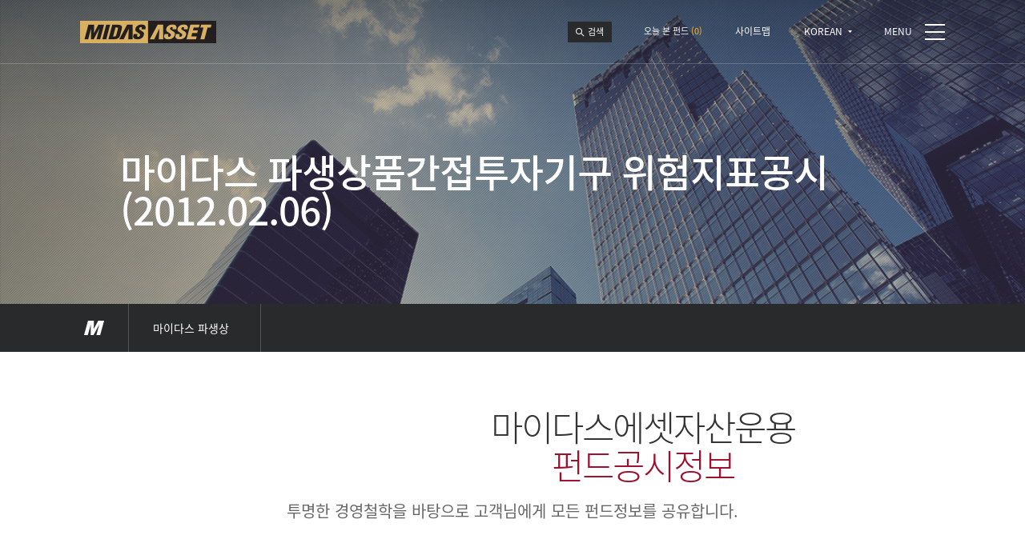

--- FILE ---
content_type: text/html; charset=UTF-8
request_url: https://midasasset.com/announce/%EB%A7%88%EC%9D%B4%EB%8B%A4%EC%8A%A4-%ED%8C%8C%EC%83%9D%EC%83%81%ED%92%88%EA%B0%84%EC%A0%91%ED%88%AC%EC%9E%90%EA%B8%B0%EA%B5%AC-%EC%9C%84%ED%97%98%EC%A7%80%ED%91%9C%EA%B3%B5%EC%8B%9C2012-02-06/
body_size: 39252
content:
<!DOCTYPE html>
<html lang="ko-KR" class="no-js">
<head>
	<meta charset="UTF-8">
	<!--<meta name="viewport" content="width=device-width, initial-scale=1">-->
	<meta name="viewport" content="width=device-width, initial-scale=1.0, maximum-scale=1.0, minimum-scale=1.0, user-scalable=yes">
	<meta http-equiv="X-UA-Compatible" content="IE=edge, chrome=1">
	<link rel="profile" href="http://gmpg.org/xfn/11">
		<link rel="pingback" href="https://midasasset.com/xmlrpc.php">
		<title>마이다스 파생상품간접투자기구 위험지표공시(2012.02.06) &#8211; 마이다스에셋</title>
<meta name='robots' content='max-image-preview:large' />
<link rel="alternate" type="application/rss+xml" title="마이다스에셋 &raquo; 피드" href="https://midasasset.com/feed/" />
<link rel="alternate" type="application/rss+xml" title="마이다스에셋 &raquo; 댓글 피드" href="https://midasasset.com/comments/feed/" />
<link rel="alternate" type="application/rss+xml" title="마이다스에셋 &raquo; 마이다스 파생상품간접투자기구 위험지표공시(2012.02.06) 댓글 피드" href="https://midasasset.com/announce/%eb%a7%88%ec%9d%b4%eb%8b%a4%ec%8a%a4-%ed%8c%8c%ec%83%9d%ec%83%81%ed%92%88%ea%b0%84%ec%a0%91%ed%88%ac%ec%9e%90%ea%b8%b0%ea%b5%ac-%ec%9c%84%ed%97%98%ec%a7%80%ed%91%9c%ea%b3%b5%ec%8b%9c2012-02-06/feed/" />
<script type="text/javascript">
/* <![CDATA[ */
window._wpemojiSettings = {"baseUrl":"https:\/\/s.w.org\/images\/core\/emoji\/14.0.0\/72x72\/","ext":".png","svgUrl":"https:\/\/s.w.org\/images\/core\/emoji\/14.0.0\/svg\/","svgExt":".svg","source":{"concatemoji":"https:\/\/midasasset.com\/wp-includes\/js\/wp-emoji-release.min.js?ver=6.4.4"}};
/*! This file is auto-generated */
!function(i,n){var o,s,e;function c(e){try{var t={supportTests:e,timestamp:(new Date).valueOf()};sessionStorage.setItem(o,JSON.stringify(t))}catch(e){}}function p(e,t,n){e.clearRect(0,0,e.canvas.width,e.canvas.height),e.fillText(t,0,0);var t=new Uint32Array(e.getImageData(0,0,e.canvas.width,e.canvas.height).data),r=(e.clearRect(0,0,e.canvas.width,e.canvas.height),e.fillText(n,0,0),new Uint32Array(e.getImageData(0,0,e.canvas.width,e.canvas.height).data));return t.every(function(e,t){return e===r[t]})}function u(e,t,n){switch(t){case"flag":return n(e,"\ud83c\udff3\ufe0f\u200d\u26a7\ufe0f","\ud83c\udff3\ufe0f\u200b\u26a7\ufe0f")?!1:!n(e,"\ud83c\uddfa\ud83c\uddf3","\ud83c\uddfa\u200b\ud83c\uddf3")&&!n(e,"\ud83c\udff4\udb40\udc67\udb40\udc62\udb40\udc65\udb40\udc6e\udb40\udc67\udb40\udc7f","\ud83c\udff4\u200b\udb40\udc67\u200b\udb40\udc62\u200b\udb40\udc65\u200b\udb40\udc6e\u200b\udb40\udc67\u200b\udb40\udc7f");case"emoji":return!n(e,"\ud83e\udef1\ud83c\udffb\u200d\ud83e\udef2\ud83c\udfff","\ud83e\udef1\ud83c\udffb\u200b\ud83e\udef2\ud83c\udfff")}return!1}function f(e,t,n){var r="undefined"!=typeof WorkerGlobalScope&&self instanceof WorkerGlobalScope?new OffscreenCanvas(300,150):i.createElement("canvas"),a=r.getContext("2d",{willReadFrequently:!0}),o=(a.textBaseline="top",a.font="600 32px Arial",{});return e.forEach(function(e){o[e]=t(a,e,n)}),o}function t(e){var t=i.createElement("script");t.src=e,t.defer=!0,i.head.appendChild(t)}"undefined"!=typeof Promise&&(o="wpEmojiSettingsSupports",s=["flag","emoji"],n.supports={everything:!0,everythingExceptFlag:!0},e=new Promise(function(e){i.addEventListener("DOMContentLoaded",e,{once:!0})}),new Promise(function(t){var n=function(){try{var e=JSON.parse(sessionStorage.getItem(o));if("object"==typeof e&&"number"==typeof e.timestamp&&(new Date).valueOf()<e.timestamp+604800&&"object"==typeof e.supportTests)return e.supportTests}catch(e){}return null}();if(!n){if("undefined"!=typeof Worker&&"undefined"!=typeof OffscreenCanvas&&"undefined"!=typeof URL&&URL.createObjectURL&&"undefined"!=typeof Blob)try{var e="postMessage("+f.toString()+"("+[JSON.stringify(s),u.toString(),p.toString()].join(",")+"));",r=new Blob([e],{type:"text/javascript"}),a=new Worker(URL.createObjectURL(r),{name:"wpTestEmojiSupports"});return void(a.onmessage=function(e){c(n=e.data),a.terminate(),t(n)})}catch(e){}c(n=f(s,u,p))}t(n)}).then(function(e){for(var t in e)n.supports[t]=e[t],n.supports.everything=n.supports.everything&&n.supports[t],"flag"!==t&&(n.supports.everythingExceptFlag=n.supports.everythingExceptFlag&&n.supports[t]);n.supports.everythingExceptFlag=n.supports.everythingExceptFlag&&!n.supports.flag,n.DOMReady=!1,n.readyCallback=function(){n.DOMReady=!0}}).then(function(){return e}).then(function(){var e;n.supports.everything||(n.readyCallback(),(e=n.source||{}).concatemoji?t(e.concatemoji):e.wpemoji&&e.twemoji&&(t(e.twemoji),t(e.wpemoji)))}))}((window,document),window._wpemojiSettings);
/* ]]> */
</script>
<link rel='stylesheet' id='klpu-front-css-css' href='https://midasasset.com/wp-content/plugins/kl-popup/css/klpu-front.min.css?ver=6.4.4' type='text/css' media='all' />
<style id='wp-emoji-styles-inline-css' type='text/css'>

	img.wp-smiley, img.emoji {
		display: inline !important;
		border: none !important;
		box-shadow: none !important;
		height: 1em !important;
		width: 1em !important;
		margin: 0 0.07em !important;
		vertical-align: -0.1em !important;
		background: none !important;
		padding: 0 !important;
	}
</style>
<link rel='stylesheet' id='wp-block-library-css' href='https://midasasset.com/wp-includes/css/dist/block-library/style.min.css?ver=6.4.4' type='text/css' media='all' />
<style id='classic-theme-styles-inline-css' type='text/css'>
/*! This file is auto-generated */
.wp-block-button__link{color:#fff;background-color:#32373c;border-radius:9999px;box-shadow:none;text-decoration:none;padding:calc(.667em + 2px) calc(1.333em + 2px);font-size:1.125em}.wp-block-file__button{background:#32373c;color:#fff;text-decoration:none}
</style>
<style id='global-styles-inline-css' type='text/css'>
body{--wp--preset--color--black: #000000;--wp--preset--color--cyan-bluish-gray: #abb8c3;--wp--preset--color--white: #ffffff;--wp--preset--color--pale-pink: #f78da7;--wp--preset--color--vivid-red: #cf2e2e;--wp--preset--color--luminous-vivid-orange: #ff6900;--wp--preset--color--luminous-vivid-amber: #fcb900;--wp--preset--color--light-green-cyan: #7bdcb5;--wp--preset--color--vivid-green-cyan: #00d084;--wp--preset--color--pale-cyan-blue: #8ed1fc;--wp--preset--color--vivid-cyan-blue: #0693e3;--wp--preset--color--vivid-purple: #9b51e0;--wp--preset--gradient--vivid-cyan-blue-to-vivid-purple: linear-gradient(135deg,rgba(6,147,227,1) 0%,rgb(155,81,224) 100%);--wp--preset--gradient--light-green-cyan-to-vivid-green-cyan: linear-gradient(135deg,rgb(122,220,180) 0%,rgb(0,208,130) 100%);--wp--preset--gradient--luminous-vivid-amber-to-luminous-vivid-orange: linear-gradient(135deg,rgba(252,185,0,1) 0%,rgba(255,105,0,1) 100%);--wp--preset--gradient--luminous-vivid-orange-to-vivid-red: linear-gradient(135deg,rgba(255,105,0,1) 0%,rgb(207,46,46) 100%);--wp--preset--gradient--very-light-gray-to-cyan-bluish-gray: linear-gradient(135deg,rgb(238,238,238) 0%,rgb(169,184,195) 100%);--wp--preset--gradient--cool-to-warm-spectrum: linear-gradient(135deg,rgb(74,234,220) 0%,rgb(151,120,209) 20%,rgb(207,42,186) 40%,rgb(238,44,130) 60%,rgb(251,105,98) 80%,rgb(254,248,76) 100%);--wp--preset--gradient--blush-light-purple: linear-gradient(135deg,rgb(255,206,236) 0%,rgb(152,150,240) 100%);--wp--preset--gradient--blush-bordeaux: linear-gradient(135deg,rgb(254,205,165) 0%,rgb(254,45,45) 50%,rgb(107,0,62) 100%);--wp--preset--gradient--luminous-dusk: linear-gradient(135deg,rgb(255,203,112) 0%,rgb(199,81,192) 50%,rgb(65,88,208) 100%);--wp--preset--gradient--pale-ocean: linear-gradient(135deg,rgb(255,245,203) 0%,rgb(182,227,212) 50%,rgb(51,167,181) 100%);--wp--preset--gradient--electric-grass: linear-gradient(135deg,rgb(202,248,128) 0%,rgb(113,206,126) 100%);--wp--preset--gradient--midnight: linear-gradient(135deg,rgb(2,3,129) 0%,rgb(40,116,252) 100%);--wp--preset--font-size--small: 13px;--wp--preset--font-size--medium: 20px;--wp--preset--font-size--large: 36px;--wp--preset--font-size--x-large: 42px;--wp--preset--spacing--20: 0.44rem;--wp--preset--spacing--30: 0.67rem;--wp--preset--spacing--40: 1rem;--wp--preset--spacing--50: 1.5rem;--wp--preset--spacing--60: 2.25rem;--wp--preset--spacing--70: 3.38rem;--wp--preset--spacing--80: 5.06rem;--wp--preset--shadow--natural: 6px 6px 9px rgba(0, 0, 0, 0.2);--wp--preset--shadow--deep: 12px 12px 50px rgba(0, 0, 0, 0.4);--wp--preset--shadow--sharp: 6px 6px 0px rgba(0, 0, 0, 0.2);--wp--preset--shadow--outlined: 6px 6px 0px -3px rgba(255, 255, 255, 1), 6px 6px rgba(0, 0, 0, 1);--wp--preset--shadow--crisp: 6px 6px 0px rgba(0, 0, 0, 1);}:where(.is-layout-flex){gap: 0.5em;}:where(.is-layout-grid){gap: 0.5em;}body .is-layout-flow > .alignleft{float: left;margin-inline-start: 0;margin-inline-end: 2em;}body .is-layout-flow > .alignright{float: right;margin-inline-start: 2em;margin-inline-end: 0;}body .is-layout-flow > .aligncenter{margin-left: auto !important;margin-right: auto !important;}body .is-layout-constrained > .alignleft{float: left;margin-inline-start: 0;margin-inline-end: 2em;}body .is-layout-constrained > .alignright{float: right;margin-inline-start: 2em;margin-inline-end: 0;}body .is-layout-constrained > .aligncenter{margin-left: auto !important;margin-right: auto !important;}body .is-layout-constrained > :where(:not(.alignleft):not(.alignright):not(.alignfull)){max-width: var(--wp--style--global--content-size);margin-left: auto !important;margin-right: auto !important;}body .is-layout-constrained > .alignwide{max-width: var(--wp--style--global--wide-size);}body .is-layout-flex{display: flex;}body .is-layout-flex{flex-wrap: wrap;align-items: center;}body .is-layout-flex > *{margin: 0;}body .is-layout-grid{display: grid;}body .is-layout-grid > *{margin: 0;}:where(.wp-block-columns.is-layout-flex){gap: 2em;}:where(.wp-block-columns.is-layout-grid){gap: 2em;}:where(.wp-block-post-template.is-layout-flex){gap: 1.25em;}:where(.wp-block-post-template.is-layout-grid){gap: 1.25em;}.has-black-color{color: var(--wp--preset--color--black) !important;}.has-cyan-bluish-gray-color{color: var(--wp--preset--color--cyan-bluish-gray) !important;}.has-white-color{color: var(--wp--preset--color--white) !important;}.has-pale-pink-color{color: var(--wp--preset--color--pale-pink) !important;}.has-vivid-red-color{color: var(--wp--preset--color--vivid-red) !important;}.has-luminous-vivid-orange-color{color: var(--wp--preset--color--luminous-vivid-orange) !important;}.has-luminous-vivid-amber-color{color: var(--wp--preset--color--luminous-vivid-amber) !important;}.has-light-green-cyan-color{color: var(--wp--preset--color--light-green-cyan) !important;}.has-vivid-green-cyan-color{color: var(--wp--preset--color--vivid-green-cyan) !important;}.has-pale-cyan-blue-color{color: var(--wp--preset--color--pale-cyan-blue) !important;}.has-vivid-cyan-blue-color{color: var(--wp--preset--color--vivid-cyan-blue) !important;}.has-vivid-purple-color{color: var(--wp--preset--color--vivid-purple) !important;}.has-black-background-color{background-color: var(--wp--preset--color--black) !important;}.has-cyan-bluish-gray-background-color{background-color: var(--wp--preset--color--cyan-bluish-gray) !important;}.has-white-background-color{background-color: var(--wp--preset--color--white) !important;}.has-pale-pink-background-color{background-color: var(--wp--preset--color--pale-pink) !important;}.has-vivid-red-background-color{background-color: var(--wp--preset--color--vivid-red) !important;}.has-luminous-vivid-orange-background-color{background-color: var(--wp--preset--color--luminous-vivid-orange) !important;}.has-luminous-vivid-amber-background-color{background-color: var(--wp--preset--color--luminous-vivid-amber) !important;}.has-light-green-cyan-background-color{background-color: var(--wp--preset--color--light-green-cyan) !important;}.has-vivid-green-cyan-background-color{background-color: var(--wp--preset--color--vivid-green-cyan) !important;}.has-pale-cyan-blue-background-color{background-color: var(--wp--preset--color--pale-cyan-blue) !important;}.has-vivid-cyan-blue-background-color{background-color: var(--wp--preset--color--vivid-cyan-blue) !important;}.has-vivid-purple-background-color{background-color: var(--wp--preset--color--vivid-purple) !important;}.has-black-border-color{border-color: var(--wp--preset--color--black) !important;}.has-cyan-bluish-gray-border-color{border-color: var(--wp--preset--color--cyan-bluish-gray) !important;}.has-white-border-color{border-color: var(--wp--preset--color--white) !important;}.has-pale-pink-border-color{border-color: var(--wp--preset--color--pale-pink) !important;}.has-vivid-red-border-color{border-color: var(--wp--preset--color--vivid-red) !important;}.has-luminous-vivid-orange-border-color{border-color: var(--wp--preset--color--luminous-vivid-orange) !important;}.has-luminous-vivid-amber-border-color{border-color: var(--wp--preset--color--luminous-vivid-amber) !important;}.has-light-green-cyan-border-color{border-color: var(--wp--preset--color--light-green-cyan) !important;}.has-vivid-green-cyan-border-color{border-color: var(--wp--preset--color--vivid-green-cyan) !important;}.has-pale-cyan-blue-border-color{border-color: var(--wp--preset--color--pale-cyan-blue) !important;}.has-vivid-cyan-blue-border-color{border-color: var(--wp--preset--color--vivid-cyan-blue) !important;}.has-vivid-purple-border-color{border-color: var(--wp--preset--color--vivid-purple) !important;}.has-vivid-cyan-blue-to-vivid-purple-gradient-background{background: var(--wp--preset--gradient--vivid-cyan-blue-to-vivid-purple) !important;}.has-light-green-cyan-to-vivid-green-cyan-gradient-background{background: var(--wp--preset--gradient--light-green-cyan-to-vivid-green-cyan) !important;}.has-luminous-vivid-amber-to-luminous-vivid-orange-gradient-background{background: var(--wp--preset--gradient--luminous-vivid-amber-to-luminous-vivid-orange) !important;}.has-luminous-vivid-orange-to-vivid-red-gradient-background{background: var(--wp--preset--gradient--luminous-vivid-orange-to-vivid-red) !important;}.has-very-light-gray-to-cyan-bluish-gray-gradient-background{background: var(--wp--preset--gradient--very-light-gray-to-cyan-bluish-gray) !important;}.has-cool-to-warm-spectrum-gradient-background{background: var(--wp--preset--gradient--cool-to-warm-spectrum) !important;}.has-blush-light-purple-gradient-background{background: var(--wp--preset--gradient--blush-light-purple) !important;}.has-blush-bordeaux-gradient-background{background: var(--wp--preset--gradient--blush-bordeaux) !important;}.has-luminous-dusk-gradient-background{background: var(--wp--preset--gradient--luminous-dusk) !important;}.has-pale-ocean-gradient-background{background: var(--wp--preset--gradient--pale-ocean) !important;}.has-electric-grass-gradient-background{background: var(--wp--preset--gradient--electric-grass) !important;}.has-midnight-gradient-background{background: var(--wp--preset--gradient--midnight) !important;}.has-small-font-size{font-size: var(--wp--preset--font-size--small) !important;}.has-medium-font-size{font-size: var(--wp--preset--font-size--medium) !important;}.has-large-font-size{font-size: var(--wp--preset--font-size--large) !important;}.has-x-large-font-size{font-size: var(--wp--preset--font-size--x-large) !important;}
.wp-block-navigation a:where(:not(.wp-element-button)){color: inherit;}
:where(.wp-block-post-template.is-layout-flex){gap: 1.25em;}:where(.wp-block-post-template.is-layout-grid){gap: 1.25em;}
:where(.wp-block-columns.is-layout-flex){gap: 2em;}:where(.wp-block-columns.is-layout-grid){gap: 2em;}
.wp-block-pullquote{font-size: 1.5em;line-height: 1.6;}
</style>
<link rel='stylesheet' id='midasasset-style-css' href='https://midasasset.com/wp-content/themes/midasasset_new/style.css?ver=6.4.4' type='text/css' media='all' />
<link rel='stylesheet' id='midasasset-fanbybox-style-css' href='https://midasasset.com/wp-content/themes/midasasset_new/css/jquery.fancybox.css?ver=6.4.4' type='text/css' media='all' />
<script type="text/javascript" src="https://midasasset.com/wp-includes/js/jquery/jquery.min.js?ver=3.7.1" id="jquery-core-js"></script>
<script type="text/javascript" src="https://midasasset.com/wp-includes/js/jquery/jquery-migrate.min.js?ver=3.4.1" id="jquery-migrate-js"></script>
<script type="text/javascript" id="klpu-front-js-js-extra">
/* <![CDATA[ */
var klpu_vars = {"ajaxurl":"https:\/\/midasasset.com\/wp-admin\/admin-ajax.php","server_time":"1769756632"};
/* ]]> */
</script>
<script type="text/javascript" src="https://midasasset.com/wp-content/plugins/kl-popup/js/klpu-front.min.js?ver=6.4.4" id="klpu-front-js-js"></script>
<script type="text/javascript" src="https://midasasset.com/wp-includes/js/jquery/ui/core.min.js?ver=1.13.2" id="jquery-ui-core-js"></script>
<script type="text/javascript" src="https://midasasset.com/wp-includes/js/jquery/ui/menu.min.js?ver=1.13.2" id="jquery-ui-menu-js"></script>
<script type="text/javascript" src="https://midasasset.com/wp-includes/js/dist/vendor/wp-polyfill-inert.min.js?ver=3.1.2" id="wp-polyfill-inert-js"></script>
<script type="text/javascript" src="https://midasasset.com/wp-includes/js/dist/vendor/regenerator-runtime.min.js?ver=0.14.0" id="regenerator-runtime-js"></script>
<script type="text/javascript" src="https://midasasset.com/wp-includes/js/dist/vendor/wp-polyfill.min.js?ver=3.15.0" id="wp-polyfill-js"></script>
<script type="text/javascript" src="https://midasasset.com/wp-includes/js/dist/dom-ready.min.js?ver=392bdd43726760d1f3ca" id="wp-dom-ready-js"></script>
<script type="text/javascript" src="https://midasasset.com/wp-includes/js/dist/hooks.min.js?ver=c6aec9a8d4e5a5d543a1" id="wp-hooks-js"></script>
<script type="text/javascript" src="https://midasasset.com/wp-includes/js/dist/i18n.min.js?ver=7701b0c3857f914212ef" id="wp-i18n-js"></script>
<script type="text/javascript" id="wp-i18n-js-after">
/* <![CDATA[ */
wp.i18n.setLocaleData( { 'text direction\u0004ltr': [ 'ltr' ] } );
/* ]]> */
</script>
<script type="text/javascript" id="wp-a11y-js-translations">
/* <![CDATA[ */
( function( domain, translations ) {
	var localeData = translations.locale_data[ domain ] || translations.locale_data.messages;
	localeData[""].domain = domain;
	wp.i18n.setLocaleData( localeData, domain );
} )( "default", {"translation-revision-date":"2023-09-13 02:48:02+0000","generator":"GlotPress\/4.0.0-beta.2","domain":"messages","locale_data":{"messages":{"":{"domain":"messages","plural-forms":"nplurals=1; plural=0;","lang":"ko_KR"},"Notifications":["\uc54c\ub9bc"]}},"comment":{"reference":"wp-includes\/js\/dist\/a11y.js"}} );
/* ]]> */
</script>
<script type="text/javascript" src="https://midasasset.com/wp-includes/js/dist/a11y.min.js?ver=7032343a947cfccf5608" id="wp-a11y-js"></script>
<script type="text/javascript" id="jquery-ui-autocomplete-js-extra">
/* <![CDATA[ */
var uiAutocompleteL10n = {"noResults":"\uacb0\uacfc \uc5c6\uc74c.","oneResult":"1\uac1c\uc758 \uacb0\uacfc \ucc3e\uc74c. \uc704\uc544\ub798\ub85c \uc774\ub3d9\ud558\ub824\uba74 \ud654\uc0b4\ud45c \ud0a4\ub97c \uc0ac\uc6a9\ud558\uc138\uc694.","manyResults":"%d \uacb0\uacfc \ucc3e\uc74c. \uc704 \uc544\ub798\ub85c \uc774\ub3d9\ud558\ub824\uba74 \ud654\uc0b4\ud45c \ud0a4\ub97c \uc0ac\uc6a9\ud558\uc138\uc694.","itemSelected":"\uc544\uc774\ud15c \uc120\ud0dd\ub428."};
/* ]]> */
</script>
<script type="text/javascript" src="https://midasasset.com/wp-includes/js/jquery/ui/autocomplete.min.js?ver=1.13.2" id="jquery-ui-autocomplete-js"></script>
<script type="text/javascript" id="ma-common-js-js-extra">
/* <![CDATA[ */
var ma_common = {"ajaxurl":"https:\/\/midasasset.com\/wp-admin\/admin-ajax.php","nonce":"901ab6affa","nonce_suggest":"024779f506"};
/* ]]> */
</script>
<script type="text/javascript" src="https://midasasset.com/wp-content/plugins/midasasset-pack/asset/js/ma-common.js?ver=6.4.4" id="ma-common-js-js"></script>
<!--[if lt IE 9]>
<script type="text/javascript" src="https://midasasset.com/wp-content/themes/midasasset_new/js/html5.js?ver=3.7.3" id="midasasset-html5-js"></script>
<![endif]-->
<script type="text/javascript" src="https://midasasset.com/wp-content/themes/midasasset_new/js/jquery.hoverIntent.minified.js?ver=6.4.4" id="midasasset-hoverIntent-js"></script>
<script type="text/javascript" src="https://midasasset.com/wp-content/themes/midasasset_new/js/jquery.fancybox.pack.js?ver=6.4.4" id="midasasset-fancybox-js"></script>
<script type="text/javascript" src="https://midasasset.com/wp-content/themes/midasasset_new/js/jquery.bxslider.min.js?ver=6.4.4" id="midasasset-bxslider-js"></script>
<script type="text/javascript" src="https://midasasset.com/wp-content/themes/midasasset_new/js/functions.js?ver=6.4.4" id="midasasset-script-js"></script>
<link rel="https://api.w.org/" href="https://midasasset.com/wp-json/" /><link rel="EditURI" type="application/rsd+xml" title="RSD" href="https://midasasset.com/xmlrpc.php?rsd" />
<meta name="generator" content="WordPress 6.4.4" />
<link rel="canonical" href="https://midasasset.com/announce/%eb%a7%88%ec%9d%b4%eb%8b%a4%ec%8a%a4-%ed%8c%8c%ec%83%9d%ec%83%81%ed%92%88%ea%b0%84%ec%a0%91%ed%88%ac%ec%9e%90%ea%b8%b0%ea%b5%ac-%ec%9c%84%ed%97%98%ec%a7%80%ed%91%9c%ea%b3%b5%ec%8b%9c2012-02-06/" />
<link rel='shortlink' href='https://midasasset.com/?p=48421' />
<link rel="alternate" type="application/json+oembed" href="https://midasasset.com/wp-json/oembed/1.0/embed?url=https%3A%2F%2Fmidasasset.com%2Fannounce%2F%25eb%25a7%2588%25ec%259d%25b4%25eb%258b%25a4%25ec%258a%25a4-%25ed%258c%258c%25ec%2583%259d%25ec%2583%2581%25ed%2592%2588%25ea%25b0%2584%25ec%25a0%2591%25ed%2588%25ac%25ec%259e%2590%25ea%25b8%25b0%25ea%25b5%25ac-%25ec%259c%2584%25ed%2597%2598%25ec%25a7%2580%25ed%2591%259c%25ea%25b3%25b5%25ec%258b%259c2012-02-06%2F" />
<link rel="alternate" type="text/xml+oembed" href="https://midasasset.com/wp-json/oembed/1.0/embed?url=https%3A%2F%2Fmidasasset.com%2Fannounce%2F%25eb%25a7%2588%25ec%259d%25b4%25eb%258b%25a4%25ec%258a%25a4-%25ed%258c%258c%25ec%2583%259d%25ec%2583%2581%25ed%2592%2588%25ea%25b0%2584%25ec%25a0%2591%25ed%2588%25ac%25ec%259e%2590%25ea%25b8%25b0%25ea%25b5%25ac-%25ec%259c%2584%25ed%2597%2598%25ec%25a7%2580%25ed%2591%259c%25ea%25b3%25b5%25ec%258b%259c2012-02-06%2F&#038;format=xml" />
<script type='text/javascript'>
/* <![CDATA[ */
// Comprehensive Google Map plugin v9.0.20
var CGMPGlobal = {"ajaxurl":"https:\/\/midasasset.com\/wp-admin\/admin-ajax.php","noBubbleDescriptionProvided":"No description provided","geoValidationClientRevalidate":"REVALIDATE","cssHref":"https:\/\/midasasset.com\/wp-content\/plugins\/comprehensive-google-map-plugin\/style.css?ver=9.0.20","language":"en","customMarkersUri":"https:\/\/midasasset.com\/wp-content\/plugins\/comprehensive-google-map-plugin\/assets\/css\/images\/markers\/","kml":"[TITLE] [MSG] ([STATUS])","kmlDocInvalid":"The KML file is not a valid KML, KMZ or GeoRSS document.","kmlFetchError":"The KML file could not be fetched.","kmlLimits":"The KML file exceeds the feature limits of KmlLayer.","kmlNotFound":"The KML file could not be found. Most likely it is an invalid URL, or the document is not publicly available.","kmlRequestInvalid":"The KmlLayer is invalid.","kmlTimedOut":"The KML file could not be loaded within a reasonable amount of time.","kmlTooLarge":"The KML file exceeds the file size limits of KmlLayer.","kmlUnknown":"The KML file failed to load for an unknown reason.","address":"Address","streetView":"Street View","directions":"Directions","toHere":"To here","fromHere":"From here","mapFillViewport":"false","timestamp":"bd64325f0b","ajaxCacheMapAction":"cgmp_ajax_cache_map_action","sep":"{}"}
/* ]]> */
</script>
<link rel="icon" href="https://midasasset.com/wp-content/uploads/2024/04/midas.png" sizes="32x32" />
<link rel="icon" href="https://midasasset.com/wp-content/uploads/2024/04/midas.png" sizes="192x192" />
<link rel="apple-touch-icon" href="https://midasasset.com/wp-content/uploads/2024/04/midas.png" />
<meta name="msapplication-TileImage" content="https://midasasset.com/wp-content/uploads/2024/04/midas.png" />
		<style type="text/css" id="wp-custom-css">
			/*
below is for popups with long text
*/
.kl-popup td.long-text {
	text-align: left;
	word-break: keep-all;
}

@media screen and (min-width: 600px) {
	.klpu-style-center-scroll {
		max-width: 600px !important;
		margin-left: -300px;
	}
}
		</style>
			<script>
	  (function(i,s,o,g,r,a,m){i['GoogleAnalyticsObject']=r;i[r]=i[r]||function(){
	  (i[r].q=i[r].q||[]).push(arguments)},i[r].l=1*new Date();a=s.createElement(o),
	  m=s.getElementsByTagName(o)[0];a.async=1;a.src=g;m.parentNode.insertBefore(a,m)
	  })(window,document,'script','https://www.google-analytics.com/analytics.js','ga');

	  ga('create', 'UA-77239697-1', 'auto');
	  ga('send', 'pageview');

	</script>
</head>

<body class="ma_pt_announce-template-default single single-ma_pt_announce postid-48421">
<!-- Skip Menu -->
<div id="skipMenu">
	<a href="#contents">본문 바로가기</a>
</div>
<!-- //Skip Menu -->

<!-- Layout -->
<div id="wrap">
	
	<!-- Header -->
	<div id="header">
		<div class="headerLine">
			<div class="headerWarp">				
				<p class="logo"><a href="https://midasasset.com/"><img src="https://midasasset.com/wp-content/themes/midasasset_new/images/img_logo.png" alt="MIDASASSET" /></a></p>
				<div class="headerSlide">
					<div class="util">
						<div class="schArea">
							<p><span><label for="fundSearchAuto"><input type="text" name="fundSearchAuto" id="fundSearchAuto" class="inp" title="검색어를 입력하세요" value="" autocomplete="off" /></label><em>검색어를 입력하세요</em></span></p>
							<div id="schAutoResult">
								<div><em></em>
									<ul>
									</ul>
								</div>
							</div>
						</div>
						<div class="fundArea">
							<p><a href="javascript:;" onfocus="openTodayFund(); closeAutoSearch();" onclick="openTodayFund(); closeAutoSearch();"><span>오늘 본 펀드 <em>(<i>0</i>)</em></span></a></p>
							<div class="fundTodayLayer">
								<div class="fundTodayLayerBox"><i></i>
									<dl>
										<dt>오늘 본 펀드 <span>(<em>0</em>)</span><a href="javascript:;" onclick="closeTodayFund();">CLOSE</a></dt>
										<dd>
											<ul>
												<li class="none">오늘 본 펀드가 없습니다.</li>
											</ul>
										</dd>
									</dl>
								</div>
							</div>
						</div>
					</div>
					<p class="sitemap"><a href="https://midasasset.com/?page_id=13335"><span>사이트맵</span></a></p>
					<div class="language">
						<div class="langBox">
							<div>
								<p><span>KOREAN</span></p>
								<p><a href="https://midasasset.com/eng" target="_blank"><span>ENGLISH</span></a></p>
							</div>
						</div>
					</div>
				</div>
				<div id="menuLink"><p><a href="javascript:;" onfocus="openGnb();" onclick="openGnb();"><span><em>MENU</em></span></a></p></div>
			</div>
		</div>
	</div>
	<!-- //Header -->

	<!-- Menu -->
		<div id="gnbMenuLayer">		
		<div class="gnbMenu">
			<div class="gnbMenuWarp"><i></i>
				<div>
					<p><a href="javascript:;" onclick="closeGnb();"><span>CLOSE</span></a></p>
												<dl>
								<dt>
									<a href="javascript:;"><span>ESG</span></a>
								</dt>
								<dd>
									<ul>
										
																						<li><a href="https://midasasset.com/esg/">ESG 소개</a></li>
																				</ul>
								</dd>
							</dl>
													<dl>
								<dt>
									<a href="javascript:;"><span>회사소개</span></a>
								</dt>
								<dd>
									<ul>
										
																						<li><a href="https://midasasset.com/%ed%9a%8c%ec%82%ac%ec%86%8c%ea%b0%9c/%ec%9d%b8%ec%82%ac%eb%a7%90/">MIDAS</a></li>
																							<li><a href="https://midasasset.com/%ed%9a%8c%ec%82%ac%ec%86%8c%ea%b0%9c/%ec%9e%84%ec%9b%90%ec%a7%84%ec%86%8c%ea%b0%9c/">임원진 소개</a></li>
																							<li><a href="https://midasasset.com/%ed%9a%8c%ec%82%ac%ec%86%8c%ea%b0%9c/%ec%9a%b4%ec%9a%a9%ec%9d%b8%eb%a0%a5/">주요운용인력</a></li>
																							<li><a href="https://midasasset.com/%ed%9a%8c%ec%82%ac%ec%86%8c%ea%b0%9c/%ec%9a%b4%ec%9a%a9%ea%b7%9c%eb%aa%a8/">운용규모</a></li>
																				</ul>
								</dd>
							</dl>
													<dl>
								<dt>
									<a href="javascript:;"><span>투자정보</span></a>
								</dt>
								<dd>
									<ul>
										
																						<li><a href="https://midasasset.com/%ed%88%ac%ec%9e%90%ec%a0%95%eb%b3%b4/%ec%9a%b4%ec%9a%a9%ec%b2%a0%ed%95%99/">운용철학</a></li>
																							<li><a href="https://midasasset.com/%ed%88%ac%ec%9e%90%ec%a0%95%eb%b3%b4/%ec%9a%b4%ec%9a%a9%ed%94%84%eb%a1%9c%ec%84%b8%ec%8a%a4/%ec%a3%bc%ec%8b%9d/">운용프로세스</a></li>
																							<li><a href="https://midasasset.com/%ed%88%ac%ec%9e%90%ec%a0%95%eb%b3%b4/%ed%8e%80%eb%93%9c%ed%88%ac%ec%9e%90%ec%95%88%eb%82%b4/%ec%a0%95%ec%9d%98/">투자가이드</a></li>
																				</ul>
								</dd>
							</dl>
													<dl>
								<dt>
									<a href="javascript:;"><span>투자상품</span></a>
								</dt>
								<dd>
									<ul>
										
																						<li><a href="https://midasasset.com/%ed%88%ac%ec%9e%90%ec%83%81%ed%92%88/%ec%b6%94%ec%b2%9c%ec%83%81%ed%92%88/">대표상품</a></li>
																							<li><a href="https://midasasset.com/%ed%88%ac%ec%9e%90%ec%83%81%ed%92%88/%ed%8e%80%eb%93%9c%eb%a7%b5/">펀드맵</a></li>
																							<li><a href="https://midasasset.com/%ed%88%ac%ec%9e%90%ec%83%81%ed%92%88/%ec%97%b0%ea%b8%88%ec%a0%80%ec%b6%95%ea%b3%84%ec%a2%8c/">연금저축펀드</a></li>
																							<li><a href="https://midasasset.com/%ed%88%ac%ec%9e%90%ec%83%81%ed%92%88/%ed%87%b4%ec%a7%81%ec%97%b0%ea%b8%88%ea%b3%84%ec%a2%8c/">퇴직연금펀드</a></li>
																							<li><a href="https://midasasset.com/%ed%88%ac%ec%9e%90%ec%83%81%ed%92%88/%eb%b6%80%eb%8f%99%ec%82%b0%ed%8e%80%eb%93%9c/">부동산펀드</a></li>
																				</ul>
								</dd>
							</dl>
													<dl>
								<dt>
									<a href="javascript:;"><span>공지 & 공시</span></a>
								</dt>
								<dd>
									<ul>
										
																						<li><a href="https://midasasset.com/%ea%b3%b5%ec%a7%80-%ea%b3%b5%ec%8b%9c/notices/">공지사항</a></li>
																							<li><a href="https://midasasset.com/%ea%b3%b5%ec%a7%80-%ea%b3%b5%ec%8b%9c/announce_all/">공시정보</a></li>
																							<li><a href="https://midasasset.com/%ea%b3%b5%ec%a7%80-%ea%b3%b5%ec%8b%9c/%ec%b1%84%ec%9a%a9%ea%b3%b5%ea%b3%a0/">인재채용</a></li>
																				</ul>
								</dd>
							</dl>
										</div>
			</div>
		</div>
		<div class="gnbLayer"></div>
	</div>
	<!-- //Menu -->

			<!-- Visual -->
		<div id="visual">
						<div class="visualArea vs6"><div><p>마이다스 파생상품간접투자기구 위험지표공시(2012.02.06)</p><span></span></div></div>
		</div>
		<!-- //Visual -->
		
		<!-- Gnb -->
		<div id="navigation">
			<div class="naviWrap">
				<p class="smLogo"><a href="https://midasasset.com/">MIDASASSET</a></p>
				<div class="naviList">
											<dl>
							<dt><p><span>마이다스 파생상품간접투자기구 위험지표공시(2012.02.06)</span></p></dt>
						</dl>
									</div>
				<p class="top"><a href="javascript:;" onclick="goToTop();"><span>TOP</span></a></p>
			</div>
		</div>
		<!-- //Gnb -->
	
	<!-- Contents -->
	<div id="contents">

<div id="title">
	<h1>마이다스에셋자산운용<p>펀드공시정보</p></h1>
	<h2>투명한 경영철학을 바탕으로 고객님에게 모든 펀드정보를 공유합니다.</h2>
</div>
			<div class="basicTab">
			<ul class="ea7">
				<li><a href="https://midasasset.com/%ea%b3%b5%ec%a7%80-%ea%b3%b5%ec%8b%9c/announce_all/"><span>전체</span><em></em></a></li>
									<li><a href="https://midasasset.com/announce_sub/documents/" class='twoLn'><span>규약 및 투자<br />설명서 변경</span><em></em></a></li>
									<li><a href="https://midasasset.com/announce_sub/qtr-report/"><span>분기운용보고서</span><em></em></a></li>
									<li><a href="https://midasasset.com/announce_sub/monthly-report/"><span>소규모펀드 공시</span><em></em></a></li>
									<li class='on'><a href="https://midasasset.com/announce_sub/derivatives/" class='twoLn'><span>파생상품<br />위험지표공시</span><em></em></a></li>
									<li><a href="https://midasasset.com/announce_sub/management/"><span>경영공시</span><em></em></a></li>
									<li><a href="https://midasasset.com/announce_sub/etc/"><span>기타 수시공시</span><em></em></a></li>
							</ul>
		</div>
		<div class="basicVi bbsTb">
			<div class="basicViBox">
				<table summary="마이다스 파생상품간접투자기구 위험지표공시(2012.02.06) 상세 내용">
					<caption>마이다스 파생상품간접투자기구 위험지표공시(2012.02.06) 상세 내용</caption>
					<colgroup>
						<col width="90px" />
						<col />
						<col width="115px" />
						<col width="100px" />
					</colgroup>
					<thead>
						<tr>
							<th scope="row"><span>제목</span></th>
							<td colspan="3">마이다스 파생상품간접투자기구 위험지표공시(2012.02.06)</td>
						</tr>
						<tr>
							<th scope="row"><span>등록일</span></th>
							<td class="date">2012.02.07</td>
							<th scope="row" class="bdL"><span>첨부파일</span></th>
							<td class="tc"><a href='https://midasasset.com/wp-content/uploads/2012/02/maidaseueset_wiheomjipyokongsi20120206.pdf' class='ma-attachment-link' target='_blank' title='마이다스에셋_위험지표공시(20120206) 다운로드'><span>다운로드</span></a></td>
						</tr>
					</thead>
					<tbody>
						<tr>
							<td colspan="4" class="editor"><p>마이다스 파생상품간접투자기구 위험지표공시(2012.02.06) </p>
</td>
						</tr>
					</tbody>
				</table>
								<div class="prevNext">
					<div class="next">
						<p>다음글</p>
													<a href="https://midasasset.com/announce/%eb%a7%88%ec%9d%b4%eb%8b%a4%ec%8a%a4-%ec%bb%a4%eb%b2%84%eb%93%9c%ec%bd%9c-pdf%ed%88%ac%ec%9e%90%ec%a2%85%eb%aa%a9%ec%a0%95%eb%b3%b42012-02-07/"><span>마이다스 커버드콜 PDF/투자종목정보(2012.02.07)</span></a>
											</div>
					<div class="prev">
						<p>이전글</p>
													<a href="https://midasasset.com/announce/%eb%a7%88%ec%9d%b4%eb%8b%a4%ec%8a%a4-%ec%bb%a4%eb%b2%84%eb%93%9c%ec%bd%9c-pdf%ed%88%ac%ec%9e%90%ec%a2%85%eb%aa%a9%ec%a0%95%eb%b3%b42012-02-06/"><span>마이다스 커버드콜 PDF/투자종목정보(2012.02.06)</span></a>
											</div>
				</div>
			</div>
			<div class="btnWrap">
				<a href="https://midasasset.com/?ma_cat_announce=derivatives" class="basic pd">목록보기</a>
			</div>
		</div>
	
	</div>
	<!-- //Contents -->

		
		<!-- Notice Footer -->
		<div class="underNotice">
			<div class="underBox">
				<p>투자 전에 확인하세요!</p>
				<ul>
					<li>집합투자증권은 운용결과에 따라 투자원금의 손실이 발생할 수 있으며, 그 손실은 투자자에게 귀속됩니다.</li>
					<li>집합투자증권은 예금자보호법에 따라 보호되지 않습니다.</li>
					<li>집합투자재산은 자본시장법에 의해 신탁업자에게 안전하게 보관, 관리되고 있습니다.</li>
					<li>집합투자증권을 가입하시기 전에 투자대상, 환매방법 및 보수 등에 관하여 (간이)투자설명서를 반드시 읽어보시기 바랍니다.</li>
					<li>투자대상국가의 시장, 정치, 경제 상황 및 환율 변동 등에 따른 위험으로 자산가치의 손실이 발생할 수 있습니다.</li>
				</ul>
			</div>
		</div>
		<!-- //Notice Footer -->
	
	<!-- Footer -->
	<div id="footer">
		<div class="footerWarp">
			<div class="footerBox">
				<div class="linkArea">
										<ul>
													<li><a href="https://midasasset.com/stewardship-code/"><span>스튜어드십코드</span></a></li>
													<li><a href="https://midasasset.com/category/protected-fund-list/"><span>보호금융상품등록부</span></a></li>
													<li><a href="http://www.fss.or.kr/" target='_blank'><span>금융감독원</span></a></li>
													<li><a href="http://www.kofia.or.kr/index.do" target='_blank'><span>금융투자협회</span></a></li>
													<li><a href="http://s1332.fss.or.kr" target='_blank'><span>서민전용 금융포털사이트</span></a></li>
													<li><a href="http://www.fsc.go.kr" target='_blank'><span>금융위원회</span></a></li>
													<li><a href="https://midasasset.com/%ec%b0%be%ec%95%84%ec%98%a4%ec%8b%9c%eb%8a%94%ea%b8%b8/"><span>찾아오시는길</span></a></li>
													<li><a href="https://midasasset.com/%ec%8b%a0%ec%9a%a9%ec%a0%95%eb%b3%b4%ed%99%9c%ec%9a%a9%ec%b2%b4%ec%a0%9c/"><span>신용정보활용체제</span></a></li>
													<li><a href="https://midasasset.com/%ea%b0%9c%ec%9d%b8%ec%a0%95%eb%b3%b4%ec%b2%98%eb%a6%ac%eb%b0%a9%ec%b9%a8/"><span>개인정보처리방침</span></a></li>
											</ul>
				</div>
				<div class="otherArea">
					<div class="otherLink">
												<ul>
															<li><a href="http://www.fss.or.kr/fss/kr/acro/report/privateloan/report_write.jsp" target='_blank'><span>불법사금융피해신고센터 (전화상담 및 신고 1332)</span></a></li>
															<li><a href="https://midasasset.com/notice/%ea%b8%88%ec%9c%b5%ec%82%ac%ea%b8%b0-%eb%8b%b9%ec%8b%a0%ec%9d%84-%eb%85%b8%eb%a6%ac%ea%b3%a0-%ec%9e%88%ec%8a%b5%eb%8b%88%eb%8b%a4/"><span>금융사기예방을 위한 유의사항</span></a></li>
															<li><a href="https://midasasset.com/notice/%ec%86%8c%ec%a4%91%ed%95%9c-%ea%b0%9c%ec%9d%b8%ec%a0%95%eb%b3%b4-%eb%8b%a4%ed%95%a8%ea%bb%98-%ec%a7%80%ec%bc%9c%ec%9a%94/"><span>금융고객 안전수칙</span></a></li>
															<li><a href="https://midasasset.com/notice/%ea%b0%9c%ec%9d%b8%ec%a0%95%eb%b3%b4-%ec%9c%a0%ec%b6%9c%ea%b4%80%eb%a0%a8-%ed%95%84%ec%88%98%ec%b2%b4%ed%81%ac%ec%82%ac%ed%95%ad-10%ea%b0%80%ec%a7%80/"><span>개인정보 유출관련 필수체크사항 10가지</span></a></li>
													</ul>
												<p>
							<span>(우)03175 서울특별시 종로구 경희궁길 20</span>
							<span>T. 02.3787.3500</span>
							<span>Copyright © 2016 MIDAS ASSET All rights are reserved.</span>
						</p>
					</div>
					<div class="etcLink">
						<div class="sns">
							<!--p class="s1"><a href="https://ko-kr.facebook.com/midasasset" target="_blank">Facebook</a></p>
							<p class="s2"><a href="https://twitter.com/Midas_Fund" target="_blank">Twitter</a></p>
							<p class="s3"><a href="http://blog.naver.com/midas_asset" target="_blank">Blog</a></p-->
							<p class="s4"><a href="https://www.youtube.com/channel/UC0aaEI8RDn5nWOcUku56O-g" target="_blank">Youtube</a></p>
						</div>
						<!--<div class="wa"><a href="http://www.webwatch.or.kr/Situation/WA_Situation.html?MenuCD=110" target="_blank">WA</a></div>-->
					</div>
				</div>
			</div>
		</div>
	</div>
	<!-- //Footer -->

</div>
<!-- //Layout -->

<!-- Powered by WPtouch: 4.3.11 --></body>
</html>


--- FILE ---
content_type: text/html; charset=UTF-8
request_url: https://midasasset.com/wp-admin/admin-ajax.php
body_size: -122
content:
{"popups":"<div class=\"klpu-style-center-fixed klpu-wrap-append klpu-theme-center\"><\/div>","popup_count":0}